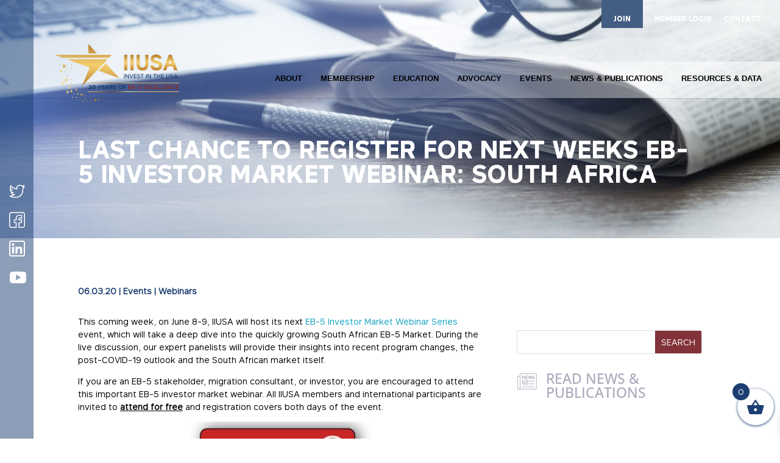

--- FILE ---
content_type: text/html; charset=utf-8
request_url: https://www.google.com/recaptcha/api2/anchor?ar=1&k=6LcC2RkaAAAAACsgOP1UTPOY0XVYTdZ_Svq_eihM&co=aHR0cHM6Ly9paXVzYS5vcmc6NDQz&hl=en&v=PoyoqOPhxBO7pBk68S4YbpHZ&size=invisible&anchor-ms=20000&execute-ms=30000&cb=vezmzlkuwhw9
body_size: 48689
content:
<!DOCTYPE HTML><html dir="ltr" lang="en"><head><meta http-equiv="Content-Type" content="text/html; charset=UTF-8">
<meta http-equiv="X-UA-Compatible" content="IE=edge">
<title>reCAPTCHA</title>
<style type="text/css">
/* cyrillic-ext */
@font-face {
  font-family: 'Roboto';
  font-style: normal;
  font-weight: 400;
  font-stretch: 100%;
  src: url(//fonts.gstatic.com/s/roboto/v48/KFO7CnqEu92Fr1ME7kSn66aGLdTylUAMa3GUBHMdazTgWw.woff2) format('woff2');
  unicode-range: U+0460-052F, U+1C80-1C8A, U+20B4, U+2DE0-2DFF, U+A640-A69F, U+FE2E-FE2F;
}
/* cyrillic */
@font-face {
  font-family: 'Roboto';
  font-style: normal;
  font-weight: 400;
  font-stretch: 100%;
  src: url(//fonts.gstatic.com/s/roboto/v48/KFO7CnqEu92Fr1ME7kSn66aGLdTylUAMa3iUBHMdazTgWw.woff2) format('woff2');
  unicode-range: U+0301, U+0400-045F, U+0490-0491, U+04B0-04B1, U+2116;
}
/* greek-ext */
@font-face {
  font-family: 'Roboto';
  font-style: normal;
  font-weight: 400;
  font-stretch: 100%;
  src: url(//fonts.gstatic.com/s/roboto/v48/KFO7CnqEu92Fr1ME7kSn66aGLdTylUAMa3CUBHMdazTgWw.woff2) format('woff2');
  unicode-range: U+1F00-1FFF;
}
/* greek */
@font-face {
  font-family: 'Roboto';
  font-style: normal;
  font-weight: 400;
  font-stretch: 100%;
  src: url(//fonts.gstatic.com/s/roboto/v48/KFO7CnqEu92Fr1ME7kSn66aGLdTylUAMa3-UBHMdazTgWw.woff2) format('woff2');
  unicode-range: U+0370-0377, U+037A-037F, U+0384-038A, U+038C, U+038E-03A1, U+03A3-03FF;
}
/* math */
@font-face {
  font-family: 'Roboto';
  font-style: normal;
  font-weight: 400;
  font-stretch: 100%;
  src: url(//fonts.gstatic.com/s/roboto/v48/KFO7CnqEu92Fr1ME7kSn66aGLdTylUAMawCUBHMdazTgWw.woff2) format('woff2');
  unicode-range: U+0302-0303, U+0305, U+0307-0308, U+0310, U+0312, U+0315, U+031A, U+0326-0327, U+032C, U+032F-0330, U+0332-0333, U+0338, U+033A, U+0346, U+034D, U+0391-03A1, U+03A3-03A9, U+03B1-03C9, U+03D1, U+03D5-03D6, U+03F0-03F1, U+03F4-03F5, U+2016-2017, U+2034-2038, U+203C, U+2040, U+2043, U+2047, U+2050, U+2057, U+205F, U+2070-2071, U+2074-208E, U+2090-209C, U+20D0-20DC, U+20E1, U+20E5-20EF, U+2100-2112, U+2114-2115, U+2117-2121, U+2123-214F, U+2190, U+2192, U+2194-21AE, U+21B0-21E5, U+21F1-21F2, U+21F4-2211, U+2213-2214, U+2216-22FF, U+2308-230B, U+2310, U+2319, U+231C-2321, U+2336-237A, U+237C, U+2395, U+239B-23B7, U+23D0, U+23DC-23E1, U+2474-2475, U+25AF, U+25B3, U+25B7, U+25BD, U+25C1, U+25CA, U+25CC, U+25FB, U+266D-266F, U+27C0-27FF, U+2900-2AFF, U+2B0E-2B11, U+2B30-2B4C, U+2BFE, U+3030, U+FF5B, U+FF5D, U+1D400-1D7FF, U+1EE00-1EEFF;
}
/* symbols */
@font-face {
  font-family: 'Roboto';
  font-style: normal;
  font-weight: 400;
  font-stretch: 100%;
  src: url(//fonts.gstatic.com/s/roboto/v48/KFO7CnqEu92Fr1ME7kSn66aGLdTylUAMaxKUBHMdazTgWw.woff2) format('woff2');
  unicode-range: U+0001-000C, U+000E-001F, U+007F-009F, U+20DD-20E0, U+20E2-20E4, U+2150-218F, U+2190, U+2192, U+2194-2199, U+21AF, U+21E6-21F0, U+21F3, U+2218-2219, U+2299, U+22C4-22C6, U+2300-243F, U+2440-244A, U+2460-24FF, U+25A0-27BF, U+2800-28FF, U+2921-2922, U+2981, U+29BF, U+29EB, U+2B00-2BFF, U+4DC0-4DFF, U+FFF9-FFFB, U+10140-1018E, U+10190-1019C, U+101A0, U+101D0-101FD, U+102E0-102FB, U+10E60-10E7E, U+1D2C0-1D2D3, U+1D2E0-1D37F, U+1F000-1F0FF, U+1F100-1F1AD, U+1F1E6-1F1FF, U+1F30D-1F30F, U+1F315, U+1F31C, U+1F31E, U+1F320-1F32C, U+1F336, U+1F378, U+1F37D, U+1F382, U+1F393-1F39F, U+1F3A7-1F3A8, U+1F3AC-1F3AF, U+1F3C2, U+1F3C4-1F3C6, U+1F3CA-1F3CE, U+1F3D4-1F3E0, U+1F3ED, U+1F3F1-1F3F3, U+1F3F5-1F3F7, U+1F408, U+1F415, U+1F41F, U+1F426, U+1F43F, U+1F441-1F442, U+1F444, U+1F446-1F449, U+1F44C-1F44E, U+1F453, U+1F46A, U+1F47D, U+1F4A3, U+1F4B0, U+1F4B3, U+1F4B9, U+1F4BB, U+1F4BF, U+1F4C8-1F4CB, U+1F4D6, U+1F4DA, U+1F4DF, U+1F4E3-1F4E6, U+1F4EA-1F4ED, U+1F4F7, U+1F4F9-1F4FB, U+1F4FD-1F4FE, U+1F503, U+1F507-1F50B, U+1F50D, U+1F512-1F513, U+1F53E-1F54A, U+1F54F-1F5FA, U+1F610, U+1F650-1F67F, U+1F687, U+1F68D, U+1F691, U+1F694, U+1F698, U+1F6AD, U+1F6B2, U+1F6B9-1F6BA, U+1F6BC, U+1F6C6-1F6CF, U+1F6D3-1F6D7, U+1F6E0-1F6EA, U+1F6F0-1F6F3, U+1F6F7-1F6FC, U+1F700-1F7FF, U+1F800-1F80B, U+1F810-1F847, U+1F850-1F859, U+1F860-1F887, U+1F890-1F8AD, U+1F8B0-1F8BB, U+1F8C0-1F8C1, U+1F900-1F90B, U+1F93B, U+1F946, U+1F984, U+1F996, U+1F9E9, U+1FA00-1FA6F, U+1FA70-1FA7C, U+1FA80-1FA89, U+1FA8F-1FAC6, U+1FACE-1FADC, U+1FADF-1FAE9, U+1FAF0-1FAF8, U+1FB00-1FBFF;
}
/* vietnamese */
@font-face {
  font-family: 'Roboto';
  font-style: normal;
  font-weight: 400;
  font-stretch: 100%;
  src: url(//fonts.gstatic.com/s/roboto/v48/KFO7CnqEu92Fr1ME7kSn66aGLdTylUAMa3OUBHMdazTgWw.woff2) format('woff2');
  unicode-range: U+0102-0103, U+0110-0111, U+0128-0129, U+0168-0169, U+01A0-01A1, U+01AF-01B0, U+0300-0301, U+0303-0304, U+0308-0309, U+0323, U+0329, U+1EA0-1EF9, U+20AB;
}
/* latin-ext */
@font-face {
  font-family: 'Roboto';
  font-style: normal;
  font-weight: 400;
  font-stretch: 100%;
  src: url(//fonts.gstatic.com/s/roboto/v48/KFO7CnqEu92Fr1ME7kSn66aGLdTylUAMa3KUBHMdazTgWw.woff2) format('woff2');
  unicode-range: U+0100-02BA, U+02BD-02C5, U+02C7-02CC, U+02CE-02D7, U+02DD-02FF, U+0304, U+0308, U+0329, U+1D00-1DBF, U+1E00-1E9F, U+1EF2-1EFF, U+2020, U+20A0-20AB, U+20AD-20C0, U+2113, U+2C60-2C7F, U+A720-A7FF;
}
/* latin */
@font-face {
  font-family: 'Roboto';
  font-style: normal;
  font-weight: 400;
  font-stretch: 100%;
  src: url(//fonts.gstatic.com/s/roboto/v48/KFO7CnqEu92Fr1ME7kSn66aGLdTylUAMa3yUBHMdazQ.woff2) format('woff2');
  unicode-range: U+0000-00FF, U+0131, U+0152-0153, U+02BB-02BC, U+02C6, U+02DA, U+02DC, U+0304, U+0308, U+0329, U+2000-206F, U+20AC, U+2122, U+2191, U+2193, U+2212, U+2215, U+FEFF, U+FFFD;
}
/* cyrillic-ext */
@font-face {
  font-family: 'Roboto';
  font-style: normal;
  font-weight: 500;
  font-stretch: 100%;
  src: url(//fonts.gstatic.com/s/roboto/v48/KFO7CnqEu92Fr1ME7kSn66aGLdTylUAMa3GUBHMdazTgWw.woff2) format('woff2');
  unicode-range: U+0460-052F, U+1C80-1C8A, U+20B4, U+2DE0-2DFF, U+A640-A69F, U+FE2E-FE2F;
}
/* cyrillic */
@font-face {
  font-family: 'Roboto';
  font-style: normal;
  font-weight: 500;
  font-stretch: 100%;
  src: url(//fonts.gstatic.com/s/roboto/v48/KFO7CnqEu92Fr1ME7kSn66aGLdTylUAMa3iUBHMdazTgWw.woff2) format('woff2');
  unicode-range: U+0301, U+0400-045F, U+0490-0491, U+04B0-04B1, U+2116;
}
/* greek-ext */
@font-face {
  font-family: 'Roboto';
  font-style: normal;
  font-weight: 500;
  font-stretch: 100%;
  src: url(//fonts.gstatic.com/s/roboto/v48/KFO7CnqEu92Fr1ME7kSn66aGLdTylUAMa3CUBHMdazTgWw.woff2) format('woff2');
  unicode-range: U+1F00-1FFF;
}
/* greek */
@font-face {
  font-family: 'Roboto';
  font-style: normal;
  font-weight: 500;
  font-stretch: 100%;
  src: url(//fonts.gstatic.com/s/roboto/v48/KFO7CnqEu92Fr1ME7kSn66aGLdTylUAMa3-UBHMdazTgWw.woff2) format('woff2');
  unicode-range: U+0370-0377, U+037A-037F, U+0384-038A, U+038C, U+038E-03A1, U+03A3-03FF;
}
/* math */
@font-face {
  font-family: 'Roboto';
  font-style: normal;
  font-weight: 500;
  font-stretch: 100%;
  src: url(//fonts.gstatic.com/s/roboto/v48/KFO7CnqEu92Fr1ME7kSn66aGLdTylUAMawCUBHMdazTgWw.woff2) format('woff2');
  unicode-range: U+0302-0303, U+0305, U+0307-0308, U+0310, U+0312, U+0315, U+031A, U+0326-0327, U+032C, U+032F-0330, U+0332-0333, U+0338, U+033A, U+0346, U+034D, U+0391-03A1, U+03A3-03A9, U+03B1-03C9, U+03D1, U+03D5-03D6, U+03F0-03F1, U+03F4-03F5, U+2016-2017, U+2034-2038, U+203C, U+2040, U+2043, U+2047, U+2050, U+2057, U+205F, U+2070-2071, U+2074-208E, U+2090-209C, U+20D0-20DC, U+20E1, U+20E5-20EF, U+2100-2112, U+2114-2115, U+2117-2121, U+2123-214F, U+2190, U+2192, U+2194-21AE, U+21B0-21E5, U+21F1-21F2, U+21F4-2211, U+2213-2214, U+2216-22FF, U+2308-230B, U+2310, U+2319, U+231C-2321, U+2336-237A, U+237C, U+2395, U+239B-23B7, U+23D0, U+23DC-23E1, U+2474-2475, U+25AF, U+25B3, U+25B7, U+25BD, U+25C1, U+25CA, U+25CC, U+25FB, U+266D-266F, U+27C0-27FF, U+2900-2AFF, U+2B0E-2B11, U+2B30-2B4C, U+2BFE, U+3030, U+FF5B, U+FF5D, U+1D400-1D7FF, U+1EE00-1EEFF;
}
/* symbols */
@font-face {
  font-family: 'Roboto';
  font-style: normal;
  font-weight: 500;
  font-stretch: 100%;
  src: url(//fonts.gstatic.com/s/roboto/v48/KFO7CnqEu92Fr1ME7kSn66aGLdTylUAMaxKUBHMdazTgWw.woff2) format('woff2');
  unicode-range: U+0001-000C, U+000E-001F, U+007F-009F, U+20DD-20E0, U+20E2-20E4, U+2150-218F, U+2190, U+2192, U+2194-2199, U+21AF, U+21E6-21F0, U+21F3, U+2218-2219, U+2299, U+22C4-22C6, U+2300-243F, U+2440-244A, U+2460-24FF, U+25A0-27BF, U+2800-28FF, U+2921-2922, U+2981, U+29BF, U+29EB, U+2B00-2BFF, U+4DC0-4DFF, U+FFF9-FFFB, U+10140-1018E, U+10190-1019C, U+101A0, U+101D0-101FD, U+102E0-102FB, U+10E60-10E7E, U+1D2C0-1D2D3, U+1D2E0-1D37F, U+1F000-1F0FF, U+1F100-1F1AD, U+1F1E6-1F1FF, U+1F30D-1F30F, U+1F315, U+1F31C, U+1F31E, U+1F320-1F32C, U+1F336, U+1F378, U+1F37D, U+1F382, U+1F393-1F39F, U+1F3A7-1F3A8, U+1F3AC-1F3AF, U+1F3C2, U+1F3C4-1F3C6, U+1F3CA-1F3CE, U+1F3D4-1F3E0, U+1F3ED, U+1F3F1-1F3F3, U+1F3F5-1F3F7, U+1F408, U+1F415, U+1F41F, U+1F426, U+1F43F, U+1F441-1F442, U+1F444, U+1F446-1F449, U+1F44C-1F44E, U+1F453, U+1F46A, U+1F47D, U+1F4A3, U+1F4B0, U+1F4B3, U+1F4B9, U+1F4BB, U+1F4BF, U+1F4C8-1F4CB, U+1F4D6, U+1F4DA, U+1F4DF, U+1F4E3-1F4E6, U+1F4EA-1F4ED, U+1F4F7, U+1F4F9-1F4FB, U+1F4FD-1F4FE, U+1F503, U+1F507-1F50B, U+1F50D, U+1F512-1F513, U+1F53E-1F54A, U+1F54F-1F5FA, U+1F610, U+1F650-1F67F, U+1F687, U+1F68D, U+1F691, U+1F694, U+1F698, U+1F6AD, U+1F6B2, U+1F6B9-1F6BA, U+1F6BC, U+1F6C6-1F6CF, U+1F6D3-1F6D7, U+1F6E0-1F6EA, U+1F6F0-1F6F3, U+1F6F7-1F6FC, U+1F700-1F7FF, U+1F800-1F80B, U+1F810-1F847, U+1F850-1F859, U+1F860-1F887, U+1F890-1F8AD, U+1F8B0-1F8BB, U+1F8C0-1F8C1, U+1F900-1F90B, U+1F93B, U+1F946, U+1F984, U+1F996, U+1F9E9, U+1FA00-1FA6F, U+1FA70-1FA7C, U+1FA80-1FA89, U+1FA8F-1FAC6, U+1FACE-1FADC, U+1FADF-1FAE9, U+1FAF0-1FAF8, U+1FB00-1FBFF;
}
/* vietnamese */
@font-face {
  font-family: 'Roboto';
  font-style: normal;
  font-weight: 500;
  font-stretch: 100%;
  src: url(//fonts.gstatic.com/s/roboto/v48/KFO7CnqEu92Fr1ME7kSn66aGLdTylUAMa3OUBHMdazTgWw.woff2) format('woff2');
  unicode-range: U+0102-0103, U+0110-0111, U+0128-0129, U+0168-0169, U+01A0-01A1, U+01AF-01B0, U+0300-0301, U+0303-0304, U+0308-0309, U+0323, U+0329, U+1EA0-1EF9, U+20AB;
}
/* latin-ext */
@font-face {
  font-family: 'Roboto';
  font-style: normal;
  font-weight: 500;
  font-stretch: 100%;
  src: url(//fonts.gstatic.com/s/roboto/v48/KFO7CnqEu92Fr1ME7kSn66aGLdTylUAMa3KUBHMdazTgWw.woff2) format('woff2');
  unicode-range: U+0100-02BA, U+02BD-02C5, U+02C7-02CC, U+02CE-02D7, U+02DD-02FF, U+0304, U+0308, U+0329, U+1D00-1DBF, U+1E00-1E9F, U+1EF2-1EFF, U+2020, U+20A0-20AB, U+20AD-20C0, U+2113, U+2C60-2C7F, U+A720-A7FF;
}
/* latin */
@font-face {
  font-family: 'Roboto';
  font-style: normal;
  font-weight: 500;
  font-stretch: 100%;
  src: url(//fonts.gstatic.com/s/roboto/v48/KFO7CnqEu92Fr1ME7kSn66aGLdTylUAMa3yUBHMdazQ.woff2) format('woff2');
  unicode-range: U+0000-00FF, U+0131, U+0152-0153, U+02BB-02BC, U+02C6, U+02DA, U+02DC, U+0304, U+0308, U+0329, U+2000-206F, U+20AC, U+2122, U+2191, U+2193, U+2212, U+2215, U+FEFF, U+FFFD;
}
/* cyrillic-ext */
@font-face {
  font-family: 'Roboto';
  font-style: normal;
  font-weight: 900;
  font-stretch: 100%;
  src: url(//fonts.gstatic.com/s/roboto/v48/KFO7CnqEu92Fr1ME7kSn66aGLdTylUAMa3GUBHMdazTgWw.woff2) format('woff2');
  unicode-range: U+0460-052F, U+1C80-1C8A, U+20B4, U+2DE0-2DFF, U+A640-A69F, U+FE2E-FE2F;
}
/* cyrillic */
@font-face {
  font-family: 'Roboto';
  font-style: normal;
  font-weight: 900;
  font-stretch: 100%;
  src: url(//fonts.gstatic.com/s/roboto/v48/KFO7CnqEu92Fr1ME7kSn66aGLdTylUAMa3iUBHMdazTgWw.woff2) format('woff2');
  unicode-range: U+0301, U+0400-045F, U+0490-0491, U+04B0-04B1, U+2116;
}
/* greek-ext */
@font-face {
  font-family: 'Roboto';
  font-style: normal;
  font-weight: 900;
  font-stretch: 100%;
  src: url(//fonts.gstatic.com/s/roboto/v48/KFO7CnqEu92Fr1ME7kSn66aGLdTylUAMa3CUBHMdazTgWw.woff2) format('woff2');
  unicode-range: U+1F00-1FFF;
}
/* greek */
@font-face {
  font-family: 'Roboto';
  font-style: normal;
  font-weight: 900;
  font-stretch: 100%;
  src: url(//fonts.gstatic.com/s/roboto/v48/KFO7CnqEu92Fr1ME7kSn66aGLdTylUAMa3-UBHMdazTgWw.woff2) format('woff2');
  unicode-range: U+0370-0377, U+037A-037F, U+0384-038A, U+038C, U+038E-03A1, U+03A3-03FF;
}
/* math */
@font-face {
  font-family: 'Roboto';
  font-style: normal;
  font-weight: 900;
  font-stretch: 100%;
  src: url(//fonts.gstatic.com/s/roboto/v48/KFO7CnqEu92Fr1ME7kSn66aGLdTylUAMawCUBHMdazTgWw.woff2) format('woff2');
  unicode-range: U+0302-0303, U+0305, U+0307-0308, U+0310, U+0312, U+0315, U+031A, U+0326-0327, U+032C, U+032F-0330, U+0332-0333, U+0338, U+033A, U+0346, U+034D, U+0391-03A1, U+03A3-03A9, U+03B1-03C9, U+03D1, U+03D5-03D6, U+03F0-03F1, U+03F4-03F5, U+2016-2017, U+2034-2038, U+203C, U+2040, U+2043, U+2047, U+2050, U+2057, U+205F, U+2070-2071, U+2074-208E, U+2090-209C, U+20D0-20DC, U+20E1, U+20E5-20EF, U+2100-2112, U+2114-2115, U+2117-2121, U+2123-214F, U+2190, U+2192, U+2194-21AE, U+21B0-21E5, U+21F1-21F2, U+21F4-2211, U+2213-2214, U+2216-22FF, U+2308-230B, U+2310, U+2319, U+231C-2321, U+2336-237A, U+237C, U+2395, U+239B-23B7, U+23D0, U+23DC-23E1, U+2474-2475, U+25AF, U+25B3, U+25B7, U+25BD, U+25C1, U+25CA, U+25CC, U+25FB, U+266D-266F, U+27C0-27FF, U+2900-2AFF, U+2B0E-2B11, U+2B30-2B4C, U+2BFE, U+3030, U+FF5B, U+FF5D, U+1D400-1D7FF, U+1EE00-1EEFF;
}
/* symbols */
@font-face {
  font-family: 'Roboto';
  font-style: normal;
  font-weight: 900;
  font-stretch: 100%;
  src: url(//fonts.gstatic.com/s/roboto/v48/KFO7CnqEu92Fr1ME7kSn66aGLdTylUAMaxKUBHMdazTgWw.woff2) format('woff2');
  unicode-range: U+0001-000C, U+000E-001F, U+007F-009F, U+20DD-20E0, U+20E2-20E4, U+2150-218F, U+2190, U+2192, U+2194-2199, U+21AF, U+21E6-21F0, U+21F3, U+2218-2219, U+2299, U+22C4-22C6, U+2300-243F, U+2440-244A, U+2460-24FF, U+25A0-27BF, U+2800-28FF, U+2921-2922, U+2981, U+29BF, U+29EB, U+2B00-2BFF, U+4DC0-4DFF, U+FFF9-FFFB, U+10140-1018E, U+10190-1019C, U+101A0, U+101D0-101FD, U+102E0-102FB, U+10E60-10E7E, U+1D2C0-1D2D3, U+1D2E0-1D37F, U+1F000-1F0FF, U+1F100-1F1AD, U+1F1E6-1F1FF, U+1F30D-1F30F, U+1F315, U+1F31C, U+1F31E, U+1F320-1F32C, U+1F336, U+1F378, U+1F37D, U+1F382, U+1F393-1F39F, U+1F3A7-1F3A8, U+1F3AC-1F3AF, U+1F3C2, U+1F3C4-1F3C6, U+1F3CA-1F3CE, U+1F3D4-1F3E0, U+1F3ED, U+1F3F1-1F3F3, U+1F3F5-1F3F7, U+1F408, U+1F415, U+1F41F, U+1F426, U+1F43F, U+1F441-1F442, U+1F444, U+1F446-1F449, U+1F44C-1F44E, U+1F453, U+1F46A, U+1F47D, U+1F4A3, U+1F4B0, U+1F4B3, U+1F4B9, U+1F4BB, U+1F4BF, U+1F4C8-1F4CB, U+1F4D6, U+1F4DA, U+1F4DF, U+1F4E3-1F4E6, U+1F4EA-1F4ED, U+1F4F7, U+1F4F9-1F4FB, U+1F4FD-1F4FE, U+1F503, U+1F507-1F50B, U+1F50D, U+1F512-1F513, U+1F53E-1F54A, U+1F54F-1F5FA, U+1F610, U+1F650-1F67F, U+1F687, U+1F68D, U+1F691, U+1F694, U+1F698, U+1F6AD, U+1F6B2, U+1F6B9-1F6BA, U+1F6BC, U+1F6C6-1F6CF, U+1F6D3-1F6D7, U+1F6E0-1F6EA, U+1F6F0-1F6F3, U+1F6F7-1F6FC, U+1F700-1F7FF, U+1F800-1F80B, U+1F810-1F847, U+1F850-1F859, U+1F860-1F887, U+1F890-1F8AD, U+1F8B0-1F8BB, U+1F8C0-1F8C1, U+1F900-1F90B, U+1F93B, U+1F946, U+1F984, U+1F996, U+1F9E9, U+1FA00-1FA6F, U+1FA70-1FA7C, U+1FA80-1FA89, U+1FA8F-1FAC6, U+1FACE-1FADC, U+1FADF-1FAE9, U+1FAF0-1FAF8, U+1FB00-1FBFF;
}
/* vietnamese */
@font-face {
  font-family: 'Roboto';
  font-style: normal;
  font-weight: 900;
  font-stretch: 100%;
  src: url(//fonts.gstatic.com/s/roboto/v48/KFO7CnqEu92Fr1ME7kSn66aGLdTylUAMa3OUBHMdazTgWw.woff2) format('woff2');
  unicode-range: U+0102-0103, U+0110-0111, U+0128-0129, U+0168-0169, U+01A0-01A1, U+01AF-01B0, U+0300-0301, U+0303-0304, U+0308-0309, U+0323, U+0329, U+1EA0-1EF9, U+20AB;
}
/* latin-ext */
@font-face {
  font-family: 'Roboto';
  font-style: normal;
  font-weight: 900;
  font-stretch: 100%;
  src: url(//fonts.gstatic.com/s/roboto/v48/KFO7CnqEu92Fr1ME7kSn66aGLdTylUAMa3KUBHMdazTgWw.woff2) format('woff2');
  unicode-range: U+0100-02BA, U+02BD-02C5, U+02C7-02CC, U+02CE-02D7, U+02DD-02FF, U+0304, U+0308, U+0329, U+1D00-1DBF, U+1E00-1E9F, U+1EF2-1EFF, U+2020, U+20A0-20AB, U+20AD-20C0, U+2113, U+2C60-2C7F, U+A720-A7FF;
}
/* latin */
@font-face {
  font-family: 'Roboto';
  font-style: normal;
  font-weight: 900;
  font-stretch: 100%;
  src: url(//fonts.gstatic.com/s/roboto/v48/KFO7CnqEu92Fr1ME7kSn66aGLdTylUAMa3yUBHMdazQ.woff2) format('woff2');
  unicode-range: U+0000-00FF, U+0131, U+0152-0153, U+02BB-02BC, U+02C6, U+02DA, U+02DC, U+0304, U+0308, U+0329, U+2000-206F, U+20AC, U+2122, U+2191, U+2193, U+2212, U+2215, U+FEFF, U+FFFD;
}

</style>
<link rel="stylesheet" type="text/css" href="https://www.gstatic.com/recaptcha/releases/PoyoqOPhxBO7pBk68S4YbpHZ/styles__ltr.css">
<script nonce="HEreuUOYpKwC0SCXrIcIkQ" type="text/javascript">window['__recaptcha_api'] = 'https://www.google.com/recaptcha/api2/';</script>
<script type="text/javascript" src="https://www.gstatic.com/recaptcha/releases/PoyoqOPhxBO7pBk68S4YbpHZ/recaptcha__en.js" nonce="HEreuUOYpKwC0SCXrIcIkQ">
      
    </script></head>
<body><div id="rc-anchor-alert" class="rc-anchor-alert"></div>
<input type="hidden" id="recaptcha-token" value="[base64]">
<script type="text/javascript" nonce="HEreuUOYpKwC0SCXrIcIkQ">
      recaptcha.anchor.Main.init("[\x22ainput\x22,[\x22bgdata\x22,\x22\x22,\[base64]/[base64]/[base64]/[base64]/[base64]/UltsKytdPUU6KEU8MjA0OD9SW2wrK109RT4+NnwxOTI6KChFJjY0NTEyKT09NTUyOTYmJk0rMTxjLmxlbmd0aCYmKGMuY2hhckNvZGVBdChNKzEpJjY0NTEyKT09NTYzMjA/[base64]/[base64]/[base64]/[base64]/[base64]/[base64]/[base64]\x22,\[base64]\x22,\x22wow3w4cJMUzDjMOgw6p/FHbChsKJdSPDolIIwrDCsSzCt0DDrC84wq7DhBXDvBVYHnhkw6PCuD/[base64]/DrsKgw7rDrcOfJgfCj0rDlMOEw4bCq8OJT8Krw7TDq0okMgMWYMOSb0NHKcOoF8O4MFt7wqzCrcOiYsK+dVowwrvDnlMAwrwMGsK8wqHCj20hw68kEMKhw4bCt8Ocw5zCg8K7EsKIaAhUASHDqMOrw6o3wpFzQHkHw7rDpEXDnMKuw5/ClcO6wrjCicOEwocQV8KyWB/CuXHDmsOHwohDMcK/LUfCqjfDisO1w7zDisKNZynCl8KBMhnCvn4pSsOQwqPDncKPw4oAB3NLZHDCksKcw6gfdsOjF3PDgsK7YGDChcOpw7FGYsKZE8KXbcKeLsK0wqpfwoDCsBAbwqt8w4/DgRhnwqLCrmoXwp7DsndKGMOPwrhyw7/[base64]/woBRw5g9SRrDgsKiwrnCliAsVWjCvsOuU8K0w7R1wpvCuUBPKMOKMsKJSFPCjmk4DG/[base64]/GFbChXgbw5nCh8Krw4tcH0HCvnvDo8KgBcK3wqDDikohMMKGwr3DssKlHlA7wp3CkcO6U8OFwqTDhzrDgHAASMKoworDgsOxcMK9wp9Lw5UwCWvCpsKNPwJsKR7Ck1TDrMKjw4rCicOrw57CrcOgVcKhwrXDtibDgxDDi2Q2wrTDocKFQsKlAcK0DV0NwrE3wrQqei/DnBlMw5bClCfCpGpowpbDuDbDuVZjw4rDvHUgw41Iw5vDiivCnwUZw5vCnk5DPVBYV2fDomQNBcOif3XChcOuacO6wqZwK8KjwoTCtsOWw4HCmxbCoWo7Nzg/E1sKw4rDg2ZgeALCh0ZswrTDjcOyw41SP8OKwrvDkXYJLsK8IgPCkCrCuR4YwpfCtsKLHzEew6TDpz3CmsOjY8Kvw6Y8wpMmw7w/fMOEG8KMw7rDlcKvHj5UwofDqMKhw4A+TcO+w43CmwvCrcOZw6Qzw43DusKLw7PCk8K8w6HDtcKZw69zw7bDn8OvXlY/[base64]/[base64]/[base64]/DkMO8R8Kfw50sbcK+ADjCksKyGgoVY8K4GgBgw65ocMKjUwDDvMOPwoDClDdqXsK8fRsRwrE9w4nCpsOgFcK4VMOdw45KwrLDpcK/w53Dl1Q3OMKnwopqwrHDjl8Cw77DuRfCnMK+wqoRwrrDsA/Duhtgw596VcKmw4nCsEnDj8O7wrTCqsOBw58dVsOZwq89SMK9fsKfFcKRwoXDvnF9wrRxO0kVF04BYwvDnMKHFw7DjMOkRMOowqHCsj7Dk8OoVQ05WsODfwcGE8OZMy7DsTgGKMOlw5jCtcK2Kk3DpH/[base64]/DkU8SblvCvUsgXMKlGMK7wqTDrzPChGjCiCQ4dcKvwqJsESfCv8OywqfCrRTCvcO7w4/Drmd9WibDmwfCgsKowrspw7bCn3dzwpDDl0V2w7zDnWIIH8KiQMKNPsKQwrVVw5fCp8KMAl7DpUrCjizClR/[base64]/woPCs8Osw57DixhRRsK3eMKYw4JPwq/[base64]/CiMKIw51uwrRabQbCtsK8Q8KeQGQLwpZMH3XClsKjwq/DgMONGSjCnxnDu8OCfsK6MsKcw4fCgMKRC29MwrjDusK4D8KEQhTDhn7CmMKOw7lSPE/Do1rCicOQw4rCgkEbVMOlw7suw58IwqgLezpNeBMZwp7DuxkJFcKmwqBfwoNDwovCp8KYw7HCiXUtwrw2wpQbSXFtwrt2woIawoTDjjsRwr/ChMOfw6JYW8KXWsOwwqIfwoTCgTbCuMKLw7rDhsKJw60NYsOkw6YjLcOxwoDDpcKiwpxtbcKVwq1cwr/Ckw/CpMOOwq5TRsK9dyU5wqrCmMKYX8KJSnxDRMOCw6pdccKgcsKnw5MqEGEeZ8OCQcKRwpBAS8OHecOswq1zw6XDpEnDlMO/wo/Cp0bDmsOXF13CmMK0IcKqOcO7wonDmCpid8KvwprDm8OcHcOswoNQw73Csjohw5sBS8OhwozCrMK2H8O4bkrCoG04aCZOYRjCgTzCo8KpZFgzwrfDk1xTwpLDt8Kuw5/Dp8OvHmDCpSzDsA7Dn30VF8OYLDIiwqzClcKYDsOaHns/SMK7w7Ilw4PDgMOFKMKvaETDtBLCp8OLKMO4BcKtw5sQw77CjBIgQ8Kgw50WwoAywo9fw5Jww78QwrjDg8KoWnbDi0xNSCnCrGfChRAaZypAwqMqw6bDqsO2wpkAdsOrGmdwY8OIO8KWdsOkwp5uwrV5X8O7Kht2wpfCscOtwoXDlBp/[base64]/J8K0Dn0xH8OQw4kPwqsObDpmPcOZw6cbRsKPfMKvP8OYYj/[base64]/woBRTU15w59wwr3DlG00wrjChTQCWxjDtQvCrTrDhcOPKMKvwpg6XSHCihHDkCHChQPDiQI6wqRnwotnw7PCiCjDuCnCl8OBPFHCnFXCqsKvC8KsZTVMND3DjWs8w5bCtsKYw4XDicOTwprDgBHCuUHDq13DpD/[base64]/[base64]/DncKycEQCw7lFw57CphYYAsKQZSfDogFGw7DCmm9HWsKTw7DDgjlvU2jCkMKAUiYCUT/CoWh6wrhXw4gOWgZ2wqQ9ecOaQsKiOzM0JXNuw6HDgsKBYm7DgwYKTirCuUlUQMKjAMKow45kWQNDw6Y4w6zCshbCg8K/wpFab17Dg8KdcGPCiAQAw7VeHCNgBnlZw7HDuMKGw5vCiMKHwrnDkGHDnnRyN8OCwqNqUMKPGHvCmnhbwo7CtsKCw5jDvsKVwq/[base64]/woFAw7TDpMOiwosdw5TCsFDCjMOPJsOCw6TChsKvRVHDmEbCvsOEwqx2TlI1w5J+wq96w5vCjVLCri1tCcOOawh8woDCrRbCmMONBcKmKMO3NsKxworClcONw6VrG2pUw6vDrsKzw6/Dt8KmwrcoWMKpCsO6w490wqvDp1PCh8Ksw7rChmHDjlJAMg/Dr8KRw7IWw67DoWDClMOLV8KWCMKkw4jDmcOjwo9Zwr7DoSzDssKFw5bCtkLCp8OWKcOkTMOMbyfCpMKZScKfOXUKwpxBw7/DmGrDk8OZw55RwrwJAXhTw6PCoMOUw5/Dk8Kzwr3Dt8KFw4oRwoRXGcKkUcOKwrfCnMKAw6HDiMKgw5MJw5jDqTlIQUV2QsO0w5c6w4/[base64]/[base64]/DmMKFVDXCtcKyXCfCjinCo8OQbxPCnDjDgsOTw5h6P8OZX8KDLsKbABTDpcOSUsOgGMOYdsK5wrLDuMKgWQ5Sw57CkcOCAUbCg8OuIMKPeMObwrV+woVHfcKmwpTDrcOIQsOQGQvCvHTCtsKpwps3wp5Aw7lpw4/CkHzDl3HCnxvCtSrDpMO5DcOLwrvCgMOqwr7DlsOxw4bDnVAKB8OkdHHDq10/w7rCtDtRwqVjJl7CvjvCnWjCicOPZMOeJcOMXMOcRUpZRF0/[base64]/DskHDnMKGw4xbEEHDpRVoUno6bRZbFcONwqfCrcORasOuY2YYPWbCrcOlRcOxIsKyw6Rbc8ONw7Q+A8Okw4c9bF0oOlgrdyYUa8O8KV/DrBzCtyEewr9XwoPCqMOZLmALw6xaXcK5wprCncK7w4bDkcOvwqjCjsKoGcOrw75uwpvDtkvDn8KHXMOXXMOAdQDDnGsVw7sXV8O7wq/DoxVCwosEZMKYJBzDn8OJw75Iw6vCpFIew4LClHZ4woTDhSUJwpsfw4huOkPCp8O6BsOJw6Qow6nCl8KFw7rCoE3DucKwOMK/w5bCl8KrA8O4w7LCtGbDh8OSCAPDo2NedcO9woDCg8KqLBcmw6dBwq0cNXsgYsOAwprDpsOewp/[base64]/DsVJUUVROwrxIYsK4PMK5KMOCwodfUAnCiyXDsEnDlcKnKgXDhcK0wr3Co2cQw4vCicOGIC7CskRAb8KORjnCgUMWPQl7O8ODexo2RFLDuUrDqlLDpsKSw7HDscO2SsOrG1bDk8KGSk8LHMKWw7BZNQPDq1hEDMKYw7HDlcK/R8OawrbDsWXCvsOHwrswwrPDiHfDhsO/w4Qfwq0lw4XCmMKREcKGwpd2wpPDjAnCsRNmw5PDrQDCtDDDq8KFDsOxasOwCHp8wphMwpt1wpvDsgpiaCwlwpBFHMK1ZE5bwq/[base64]/CnUvCgMOfYETCoMKsdEQVwpR4wpNkSMKUasO+wrNCw5vCt8O4w4EswqdTwpI+FTnCsW3CucKKL2J3w7zCizHCg8KBwokKIMOJwpTCmn8pX8KZIFnCoMOUUsOTw58Bw7pyw5hCw6gsBMO1SQkswq9Mw6PCusOQSXltw77Cv25FAcK/w4PDlcOew7MYVnfCr8KCasOSFhXDsyzDnWfCtsKfEivCnR/Cr0PDssKtwoTCjXMWDHAncCwZY8K2aMKpw4LCpWTDnUMuw4fCmTwbFXDDpC7Dn8O3wpPCnEY+csOcwpoOwpVhwpjDiMK+w5sjQ8OTDyMUwqFAw7bDkcKUIg1xLiwOwph7wq8qw5vCnjPCgsONwpYrAsODwrrCq2/Djx7Cr8KOGSXDmTRNPhjDmcKxeC8cRwTDnsOwVDBlccKnw6BsJ8OGw5LCoBLDjw9Qw6p7MW1kw4wDdVbDg1rCtAvDjsOWw5bCtg0qBXLDsnY1w6PCjMOAeG5NHGPDqg0CUcK2wpLCnWHCpAfDksOcwrDDpmzCuU3Cg8OKwqXDv8KyQ8O+wqRrcXAARU/Ci1DCp3FGw4PDv8OHQAwlTcOLwovCuB7Cly5rwrrDiGNkLcKrOE7Cjw/Cg8KeMsOEAWrDmMOHX8OAJsK/wofCtzlzP1/Du0k9w70iwo/DgsOXW8O5P8OOAcOIw6zCisOEwrpwwrATw5/[base64]/DnAbDmcO2wq8xw7dQwpnDqlUCJHnCswEcHcO2TUFPVMK0PcKVwqTClcOYw7DDlUsiW8OdwpfDpMK3ZAzDuRUMwofCpMOvGsKGOmM6w57DixcyQhkiw7gpwpA5M8OaUcK9GDjDt8KNf3/ClsOMAWrDq8ORFCVTFzcLdMKhwqMCVVlKwpBiJDrCkRIFNz9KfXcSKzTDr8KFwq/DgMKwL8OPBHLDpQvDvMKPAsKdwoHDom0xCCl6w5rDjcOiCWDCmcKfw5tOUcOqwqMHwq3CqgrDlsK8ZQJuECgnH8KEQXoVw53Cpg/[base64]/CpAHDp1EOKcOBw4DDhHISbGQ2wqXDtW81wprDlFwIbkMjIsKFWiR5wrHCqGPDkMKYecKgw7/CsmZKw7tiX20jfAnCicOHw61zwp7DgcOcOX9RdsKxMRjCvG/DtMKSQEFNHVHCqsKCHjYvUQAJw4w9w7jDpjrDlMO6AcO/eVPCr8OHNhrDpsKGD0Qew5nCo37Dt8OAw4zCn8Oywo07w7zDtcO6UTrDtQvDu1kGwoIUwp7CvzdOw67ChzfCjUF/w43Dkj80McOJw5vCpyXDnidnwrg4w7PCr8Kqw5tbPUBvccKJOsO6M8O8woUFw6jCvsKTwoQ4LCo1KsK7WCMyPkISwp/[base64]/[base64]/[base64]/wq9cfMOjw4rDrcKzFsK3w7fDg8K8w79ew7l9SMKzwoPDt8KBGjRDTsOXVcOrMMOWwoNwQldfwpg9w5YVVSYdEnTDullsOcKEbCwEfFoRw4txI8Kxw6LDhsObJjsow5ENBsO/G8KPw6ocNW/[base64]/DvBJNeH4Ww6XDnR/DpRfDqUHCusO9woTDtcOcOcOkOcO8woU3RzVeIcKAw6zCvMKcdsORFQxkBMOZw5l9w5LDlT9iwozDjMKzwqNqw64jw4DCtCDCn0TDpW7DsMOiZcKifCxiwrfCjFDDnh8EfmXCvH/CssOiw7rCsMKAXWA/[base64]/Cr3R8w73Dm1oSQxHDhMK+AWRrw6NdwoEYw4fDnwx9w7LDk8KnIBRFHQl9w40uwpHDmSAbS8OofgsFw5rCo8Ovc8ObY3/[base64]/Ci8Kuw5Qpw7zCiMOJw6jChXbCgcO3w4YRGw3Cl8O5Uxk/D8KqwoEZwqE2Cyh5woobwp5zWzzDoycDIMK9JcOvT8KpwqEbw7IiwqjDjEBURnbDrXtJw7ZLIQ1/CcOcw4/[base64]/DtyAEHsKsZj5Fw5TDj8KyY8ObwptWw4F2wpPDtVbDocODL8O3Sn5swpZBw6MrWGlNwpRHwqXDgQlvwo56cMO0w4DDlcO6wr02fMOKHiZ3wq0TWMO4w4vDgS/DjEMGbiIDw6J8wpbDpMKkw43DssKMw7vDisKoXsOAwpTDhXYwF8KTScKBwplzw7XDo8OSTFXDq8OoazLCm8O/[base64]/wrXCnsOTVmHDqsOHwogww6oVwqLDtsODw59Nw4l6HAdmJMKyASPDpnnCgMOfecK7aMKzw5TCh8OSacO1wo8fXsOsSB/Dqnlow78GasK7VMKEX2Ehw4oyOMKWIWbDrsKLJxrCgsKSS8KjCGrDnVEtEjfCsArChSB2LMOIWUt7wo3DqxTDrMO+wqoEwqFrwp/DvcOHw7VfbmvDvsOWwqrDjTLDjMKGVcK6w5zDs2zCk0DDnsOMw5TCqThTFMKQJSTCkzbDjsOrwp7Ck04ka2TCtnLDrsOFUsKuwqbDmhnCumjCuillw4zCm8KIUXDCpyA6bT/[base64]/[base64]/DvEzDmxTDoXFuw5nDjsO5wqDDnjZKw7AjUMKUIsOtw5zDm8OFUMKlecOOwozDt8K0IMOlJcO6KMOvwoTCtsKSw4IXwqjDgC8hw4JWwr0Uw4c+wqnDjlLDigLDisOswprClX4IwojDtsKjGW5Rw5bDokrCsXTDrk/DtzNswq83wqgPw6M8Ty8zGCFzLMOzWcOuwo8zwp7CnnB0dR49woXCpcKgEcO1QFMqwqjDt8KBw7/[base64]/Cm8KZw6U6wojCtGjCgFMZw4zDm0xOecKnw6rCjkBNw4UTFcKFw6p9EQZ0fidgZ8KHRmJ0aMOLwpBOaF9kw41+w7XDpMKoSsORw5bDjz/DocKcNMKNwq4bYMKhw6tpwrQRWcOpaMKAT0vDt0rDmQbCiMKRXMKPwoRUQsOpw6EkSsOJEcO/eyPDuMOiCRLCkQ/DlMOCczDCnTFJw7EgwpDCosO8MAHDoMKkw4skw6DCgHDDvGfCqcKPDTYXXsKRbcKpwozDhsKNbcOqempIASsiw7LCr2zChcOuwrTCtcOPXMKkECnCoyJgwqDClcOOwrXDjMKAEzbCunMqwozCjcKBw78rXC/Dj3Esw4ZCw6bDtHl9Y8OoZi7DpsKkwr98clF3asKUwqAAw5DCi8OOwpw3wofDnCE2w6glLcOTWMOuwrsWw6nDh8OZwrvDj3AGd1XDvnhYGMO3w5/DokgiL8OBN8K8wqzCjnwJEyvClcKgCQzCqQYLF8OEw5XDtcKWR0/Dg0PDhcO/FsOyBT7Dv8OLKcO0wrjDlzJzwprCocOuZcKIYMOpwqHCiCtMZjjDkhjCsAx1w6ZYw6HCucKkAsKiXcKZwp1oP3Qxwo3CksKnwrzClMO8wqwDNhQbBsO1DMKxwrVPWiVFwoNBw6TDpMOkw5gVwo7DiBQ9wqLCiRxIw7nDn8O0WiTDt8ONw4Fvw5HDo2/CvUDDt8OGw4lFwqvDkXPDtcO2wos5ScOQCHTChcKwwoJcA8KkZcK+wqZdwrM7AsOcw5VZw7EDURvCqjVOwrxTchPCvz1NIC7CoB7CvmIpwoNYw7nDt20fUMO/RsOiPEbCosK0wrPDh2Uiw5LDt8OEX8O5AcKKJWhPwoXCpMKCQsKqwrQuwp02w6LDugfCrWcbTmcqXcOKw7U+IcOjw4nCmcOZw6o6VzJKwrzDuxzCscK7QntZBE/Dp2rDjQYvb3lew4bDk3F0f8KKQ8KRJCLCg8OJw5HDrhfDqsOMD0bDnMKBwqBlw7EWfjtITyrDssOpSsOxd39xNcO+w6YXwqHDuTDDh3Q9wo/[base64]/Cqmh9OMKGw5zCpsKJGsKcwoQvwoLDlMOCWcKbwqrCkSLCmMORNF1AEStew4HCqDnCocKwwrlFw7XCi8Kiw6HCusK2w4h1CSM+w44twrx9NlUhacKXBwzCtxZRcsO9wqgEw6pRwrbCogbCscKkD17DnMOSwpNnw6YPGsOdwo/[base64]/DiCgtwplrUMKCw4bChsKYw67Cs0gUfyULbSh0S3MSw43ChjgQLMKjw6Qmw5zDjxZ4a8O0CMKwXMKGw7DCjcOZWnp/UwXChnwrKsOIBnPCmysvwrfDp8O4RMKTw5XDlEbCkMKfwqhKwo5BRcKPw7vDlsOnw7Fpw5LDscK5wo/DgjHClhPCmUvCpcK5w7jDlxvCicOUw4HDssOJIwA+w5RkwrpjK8OEZS7DiMKjdgXCsMO0NUDCih/[base64]/cMKQXMK4wpAQHVzDo0/CszYUwpQ2wpcheAkYVsKBYsO8NcKQK8OpLMOtw7TCl0HCgMO9wpYKd8K7MsKJwqF+D8K3G8OewovDmyUHwpFDRxnDt8Kua8KKT8OjwrAEw4/CscOlYgFiZ8KnIcOrIsKSMChYNMK9w4bCognDl8KmwrIgTMKdEwMtcsO2w4/Ch8O4QMOUw6MzMcOcw5IEdmXDm2zDt8KiwqFFGMOxw7ITGl1ZwrgnJcOmN8OQw7o5ZcK+HDQvwq3DvsObw6FEwpHDssKWNhXCpnHCtGobPsKJw7oOwo7CslYbZWQ0a34Jwqs9C2N6IMO5H3cSAX7Cj8KTLMKCwoTDt8Ofw4vDiV4DNcKIwr/DuzhsBsO5w793Fm3CviZ/[base64]/CocKZNsKZw4A1w4XDrTk4MCHCisKEJVJGN8O1Lx9kHwvDrC/DkcO6w5bDgwY8Ijk7GTnClMOlasK3ZigXw4oADcOLwqs0VMK6GMO1wqhjMGQ/wqDDu8OZAB/DhsKBwpdcw4rDvsOxw4zDm1/[base64]/[base64]/CgDTDqMKLwpc0QcOHwrdMSMK+XMKZGMOFDGrCuirDqsK6NFfDpMKiQ21mSsO/MBZlEsO+LivDrsKrw6sow4/[base64]/CvMORDFBCw5HCv8Omwr40w65rVip1aQBcJsKNw6x+w79Lw7/CojM3w7Upw5o6w5obwrPDl8KPJ8OrM0pqPsOywqBxOMOmw6vDucKEw4pUHMODw7lBJXtWTcOCSkTCpMKRwoBzw7xwwoTDocO1LsKtan3DhcOLwrYuEsOaW2B1OsKJYiMiJG9nVcKfdHjCkBDCmyVSCXbCgUMcwpV/wqQDw5rCq8KrwoXCrcKKc8KDdE3Dm0jDrjduPcKyfsKOYQgKw4bDiy5efcKow7VNw6suwqlpwqoYw5/DpcOpd8KzfcOYanA7wqpkw6Bsw5jCllE1OSjCqHlAYVcFw7o5EhcUw5Ujf1LCrcKaC0BnNRMAwqHCuQAYIcO9w4UGw4vCsMO5Ew81w5TDmCIvw544GwrCt0xvLMOaw5d2w4TDrMOPUcOCIhrDqTdQw6fCtsOBQxtdw6vCpEMlw63CjHrDh8Kew50XCsKpwo5/WsOKAh/DrndswpRAwr87wofCjCrDvsKYCnLCmB7DqQHDqCnCrWZww6E1eXTCnWTCgHoqNMKqw4/Dm8KaFz3Duhdlwr7DksK6wohYAFrDjsKGfMOUPMOcwqVLDjDChMOwXQLDq8O2Dg5eEcODw7XCvkjDiMKrw6LDhyHCjic/[base64]/[base64]/DllHCvDLCucKww7TCoz/DrMKsbcOjw6nClUEsA8Kowrk9aMKGfDZxB8Kcw6w2wqZEw4DCiCZAw4DCgXAaZmgGJ8KuAjEnFkDDpF9TVhlNGSxUSmLDmS7Dk1bCgBbCmsK7NQXDqivCsEN/w4/CggEEwp9sw7HDui3CsGF1ChDCg2YGw5fDoUrCv8KFcz/[base64]/CosO9Q2VVKcO/w4ZcekEQw5s2wrLDg0RvU8OJwoILw5p8N8OoR8Knwr3DncKcTGDCvWbCuWLDgcOAD8KnwoUBPjrCtBbCjMOkwpbDrMKtw5fCqmzChMOLwoHDq8OvwpbCrcKiPcKpfVIHHifCjcO/[base64]/TTx4wrU5R8OPwporwpvCucKww4IWwoTCqMOFd8OIbMKUGsKjwpfDr8Oxwrx5TzMAeWYIFMKyw6zDkMKCwrPCnsOfw7tEwqkXP3AhKDrCtAV3w4MIQsOWw4fDmCjDgcKdAynCjsKtwrfCrsKKIMOxwr/DrMOpw5DCkU/CkkEbwoHClcOOwoY9w7ktw5/[base64]/V8Khw4VZesK5w67ClGdjwonCisO5w7Fnw6plw4zCkcKQwrnDjcKbHlLCpsOIwq15w6AEwopgw7I5ccOINsOqw4wxwpIsYyDDnXrCjMK5FcKjTw5bwrAoSsKQcA7Cqi4LWcOnO8O0fcKkScONw6/CqMOuw6jCiMKuAsOSaMOKw43DtVk9wqnDrRrDqMKuRhXCjE4gD8O/X8OlwpLCpy0UecKvL8OCwoFOS8O4cyQtdQ7CoiowwoLDjcKOw6tawoQzJnhJBjPCthTDv8Knw4MLQ3Z/wrzDvDXDgX1adyUoa8O/wr9hITFcJ8Ouw6jDrsOZeMOiw5lHHAElNMO2w6cFAsK+w7rDrMOBAsKrBHN4wrbDpF7DpMOFDgPCgsOGcm8Dw6jDuUbDoFvDj3ARwrtDwr0bw4tfwrTDuTfChg3CkhZHw6UWw54mw7fDjsKtw7/ClcORHnfDn8KtYmlQwrZfwr1lwpYKw7QINlNmw47DjcKQw5XCk8KAwrtadFdpwqJ2VWrClMOVwofCvMKEwoQnw58FAFUVGyhubl9Ww5hFwpTChsKewpHCmiPDvMKNw4nDulNyw5ZSw6lxw67DliLDicKJw6XCp8ONw4/CvhwbbMKkVMKCwoVWZsKJwqDDlcOVZsOYccKfwpzCr1ILw5EPw5LDt8KPecOvO2vCr8KDwpQLw5HDtMOmw7vDomAJw5HDqcO/[base64]/[base64]/DocKGwrZFMsK/[base64]/ChMKdwp7ChB12LRBTJGjDokvDkMOdwpo9woUeFcKLwoTCmMOFw40xw7tdw6Ajwq90w75hCsOjW8K2A8OMcMK5w5owMMODUcOMw77DkC/CkMOcAnHCs8Olw7hnwoVFQElRW3PDhWdFwpDCpsOUXlIuwpTChxzDsCI2bcKKWmRyYiI+MsKpdVJ3PcOVcMOWWUfCn8OAaWXDncKAwpVSSGbCjsKswqrDtVLDsm/[base64]/[base64]/DlHM7NcOQd8K6w4gpVsOPw7vDg8Oewq4mYBDCusKOwonDo8OoUcO7A1F5bUh7wrNaw78nwr8hwpDCuDTDv8Kzw5EHw6VJIcODHTvCnA9JwpzCpsO0wrnCtQ7CvAYHSsKtRsKeDsK/[base64]/DpzsewpzDvsK+BDRYeMOqOkA9QMODQ0HCncKPw4fDkEtXOToQw5vDhMOhw6p2wpTCm3zDsnVbw4/DvQ9ewqhVbgF2M3XCp8KUwozCqcKOwrhsBBHCo3hgwrFSU8K4NsKow4/CtTQjLzHCiTjCqVUtw5Zuw7rDjBUleUt3aMKMw4howpNjwoY0wqfDjXrCuVbCgMK+woLCrgl/acKMwrPDghYlMsOmw4PDrcKcw6rDp2XCnWdeTsODKcKJJ8OPw7PCicKMKSV2wrjCqsOPKGgLFcKjOSbCs1lVwp1EbwxbVMO/NWbDiXXDjMONJsO+AhHCsGxzS8O2YsOTw5rCtGk2ZMOAw4HDtsK/w6XDgWZpwrhmbMOPwosXXVTDoRwOREpZwp0uwqA5OsOkOGMFdcOrSxfDrV49OcOew61wwqXCqcKcUMOXw7fDksKMwqAZADTCu8KFwo/CqmfCtCgHwo8Nw4xsw7jDrk3CpMO8PsKdw4c3L8KdeMKPwrhgFMO8w6wfw7HDisO4w6XCsTLCkn9ub8Obwrs5LQjCpMKXFsK2XcOCUmwqL1DCvsKmfSYLSMOLUMOow6JaNWLDhFA/LwJfwqtBw6QWecKldcOjwqvCsSnCmwcqWnTCuzfDjMKQXsKWPkNAwpc3R2LChk5Dw502w57DqMKrPk/Cs03DjMKgScKUM8OVw6E2QcOJJ8K3cVbDqjV4dcOMwpbCsy8Yw5PDpsOfdsKsScK7IHVAw6lLwr54w6McfR1edhPCjgjCosK3UXI8wojCqMO1wq7ChzNHw48vwpHDtTXDlRokwonCuMOnLsOlKsKgw6NqFcOowr4Qwr/CjsKzbAMqVsO0LsKfw7TDj2QIw4oywq7CqmzDgl81T8Knw6IPwoItHAbDocOjVWHDl3RPbsKyEX/DvE3CtHvDnxhNJsKgFcKrw7vDvsOgw4PDocK2RcKFw7DCt1jDkGXDqTh7wqdEw6ttwo5+DsKKw4/Cj8OUAcKpw7rChy7DiMKwb8OiwojCrsOdw67CmcK8w4Z7wog3w7U9GSzCgCDCh3wPaMOQD8KFYsKhwrjDmQV9w4BMbgnCrRUCw4cHKyrDgMKLwqbDmsKew4LDlQMbwrjCvMOPGsKTw6x+w651GcOmw5BXEMK3wp/[base64]/fiHDrMOywr0DwpHCjW/DkWPDtcKES8Kwfj4CI8OCwqZZwo7DhizDt8OGZsO7e0rDiMKEXMKBw5IAfh8WEGpEXsOrXWDCrMOvScOPw7zDksOINsOHw6ROwo/CgsKgw5cnw74TEcONNSJfw6dveMOJw41cwpkSwrfDmsKbwojCkQDCnMK5S8KYEHFQXXleaMOnVsOlw5x5w4/DosKGwrjCvcKrw5jCgil6XA4kJytIJxhgw5rDksKIDMOCXTXCuGPClcOgwr/DpivDncKawqdMIzrDrh5pwrR+LMOOw6QAwqxGM0vDvcO+DMOrwpNgYy0Ew6XCqMOQR1PCt8OSw4TDrnXDjsKrAC83wrBXw4cAX8KQwqRBbH3CvBk6w5VbX8K+WX/CsxvCiDTCi3xMLMOrBsKof8OzPMO/asOdwpACJHBGMDzCp8O2SzTDo8KVw7zDvgrCo8OJw5lwWCnCvXXCp3NzwpcoWMK5WMOowpFsSGoxTcOKwp9YHsKxazHDqgvDgAUHIT8wZMKRwrtQQ8Kqw79jwrNvw5PChHhbwqd9fTPDjsOXcMO8Hi7DiQtHJFbDt3HCoMOeS8OxGzkLV1vDpMO4wpHDjT/CmTYdwo/[base64]/ChsKhw5HCg1fDtA7DrMKoRcKiw5jDtcKDXMK5w78+bi/[base64]/CMKfwoHChsO1w7xwwrHDrDLClGkbUx4/[base64]/DtsK0wqTDrl3DsxLCnnXCumHDqsKkB13CsHtvHcKfw4Upw63Ch0bDvcOOFEDCoV/CtsO6dcOjGsK6w57Ck2QKwrgawolFVcKPwrpEwqHDtEDDrMOoTUrCrlp1Z8KBT2HDqCIWIG9/GMKbwpXCqMOHw41eLQTCvsKgbGJSw5EFTgfDp1DDlsKhfsKDH8OpaMK4wqrCtyDDqQzCmsKWw48aw45cHcOgwqDCiibCn0PDvXnCuFbDgnfCtnzDthtyZAjDrwsVSzMAKsKRSBLDl8O1wrvDvsKQwrxZw5guw5rDqU3CiE9eRsKvACwcdCHCiMOdLTPDg8OQwr/[base64]/CtcKGw4zCry/CsGbDtUsBwoHDgj9dwqTDszsFTcKpGVYMC8K0WsKVOSPDssK0G8OGwo7Dj8KHOBFuwpNWdEtNw7taw4HDk8OCw5vCkAvDr8Krw7d0S8OFa2vDnsOVNFdFwr3CgXrDu8K3B8KtW0c2E33DvsKDw6LDgGzCnwrDusOCw7I4K8OtwrDCmAjCjiU4w5BtEMKcw7fCvcOuw7/CvMO6RCbCv8OZSybCnEpGBMKqwrIbNmEFKzAEwptBw54oN1sxwqzCp8OcVlHDqAMSR8KXNgbDocKzfsOUwocuK2TDtsKBcmPCuMKkW0piZsOAF8KCG8Oow57CqMOWwohAcMOTB8Onw4YDF07DlMKeaGHCtSRowrs+w7NhN3rChVgiwqIULjPCuD/Dh8OhwpcdwqJTHMKgLMK1YsOwZsO9w7rDqsKlw7nCg2chw7ULBHtkfCcdDcKQbsKLCcK6WMOzUAQHwqQ8wp3Cq8OBM8K+fMOvwrtvG8OUwoUBw57DkMOqwp1Sw48/[base64]/Du8KzMhBmw5bDkiLDnsKjwpvCqx3Cj0oMV0pCw5PDlBPDlyJoKsOWR8OpwrYHKMOFwpXCu8KJNcKZDFhtHzgucsOaR8KzwqdED2DCjsKpwoEKDABAw6p0VUrCoEfDi1cVw5TDgsOaPAnCj2QFAMOuecO7woHDkgcTw51Ww5/CoyN9SsOQw5XCgMKRwrPDhsKkwr1dGMKzwp8fwpjClClaAB4FTsKuw4rDrMKMwqfDgcOEcSFdIAhIVcKtwp1swrVfwrrCpsKIw6vClWMrw69jwofCl8OMw4fCl8OCFwsfw5ANHhs7w63DuhZ9w4NnwoLDn8K4w69iFUwbcsOLw759woU2SSxbZ8OCw7MXe3U1ZhXCsG/DjRkeworChVvDh8OZJmRxR8K0wqTDgyLCuh4UEiDDjsOhwr0tw6BSBcK/wobDncK5w7HCuMOAw63CmsO+EMOxwpPDhiXCnMKjwpUxUsKQe11uwqrCtcOJw7XCj1/DmydWwqbCp3NEwqVMw4LCvcK9LA/CtsKYw5REwqHDmFg9VUnCsW3DusOww77Ci8KTS8K8wr41MsO6w4DCt8KsSh/DgHPCs0xaw4jDhVPDp8O8ITdfeljDi8OUG8KeJynDgXPCusOpw4U4wr7CrBDDi2dzw67DuGzCsC/DpcO8UMKRw5PDoVkOA2HDr0EkLsOTSMObU1MIAnzDvE0+bVTClX0Ow6BrwpHCg8Olc8O/[base64]/[base64]/[base64]/[base64]/ChyLCmGDCuSXCk8K3HsK9C8O0woN9BcKbw4gkcsKywrMMasOow65tfndbLGfCs8OkDCbCiyvDh3XDniXDkBprbcKoYw0Pw63DpcK3wotKwrZJDMOSdyzCvQrDj8Kxw7pPe0bDjsOuwrk4KMOxw5TDqcK0RMOMwpHDmyYUwpfDgRh7f8O/wqnCisKJOcOKCsKOw6oMQsOew4VNe8K6wrXDiDrChcOddVvCv8KuWcO9MsKGw7HDvMOHTA/[base64]/[base64]/woXDlD/ClsKQcj8GwqRwZCfDgCQXwp5+eMKuwoA7VMOeQRfDjWJ/wqc9w4rDlll0wpxyDcOcWHnCogrDt153IGR+wpJDwqfDhm5UwopZw6VMVwnCocOQAMOnwo3Ck1IOYAFERU0\\u003d\x22],null,[\x22conf\x22,null,\x226LcC2RkaAAAAACsgOP1UTPOY0XVYTdZ_Svq_eihM\x22,0,null,null,null,0,[21,125,63,73,95,87,41,43,42,83,102,105,109,121],[1017145,971],0,null,null,null,null,0,null,0,null,700,1,null,0,\[base64]/76lBhnEnQkZnOKMAhnM8xEZ\x22,0,0,null,null,1,null,0,1,null,null,null,0],\x22https://iiusa.org:443\x22,null,[3,1,1],null,null,null,1,3600,[\x22https://www.google.com/intl/en/policies/privacy/\x22,\x22https://www.google.com/intl/en/policies/terms/\x22],\x22mqVuEl3anB85+MF3IR8APTRREgfVlkrDGivy5I/BHNk\\u003d\x22,1,0,null,1,1769009625904,0,0,[218,39,231,178],null,[174,17,217,72,173],\x22RC-fnkETFljYUUglA\x22,null,null,null,null,null,\x220dAFcWeA4on34FXTHncCc1maS-BfBBPqOeHk8VJ_P-HyP9CEoOmMiBoalkT9RUkFc-_Z6zo8qGNOux60kF3CWpYzFgSx1ioHZQVQ\x22,1769092425825]");
    </script></body></html>